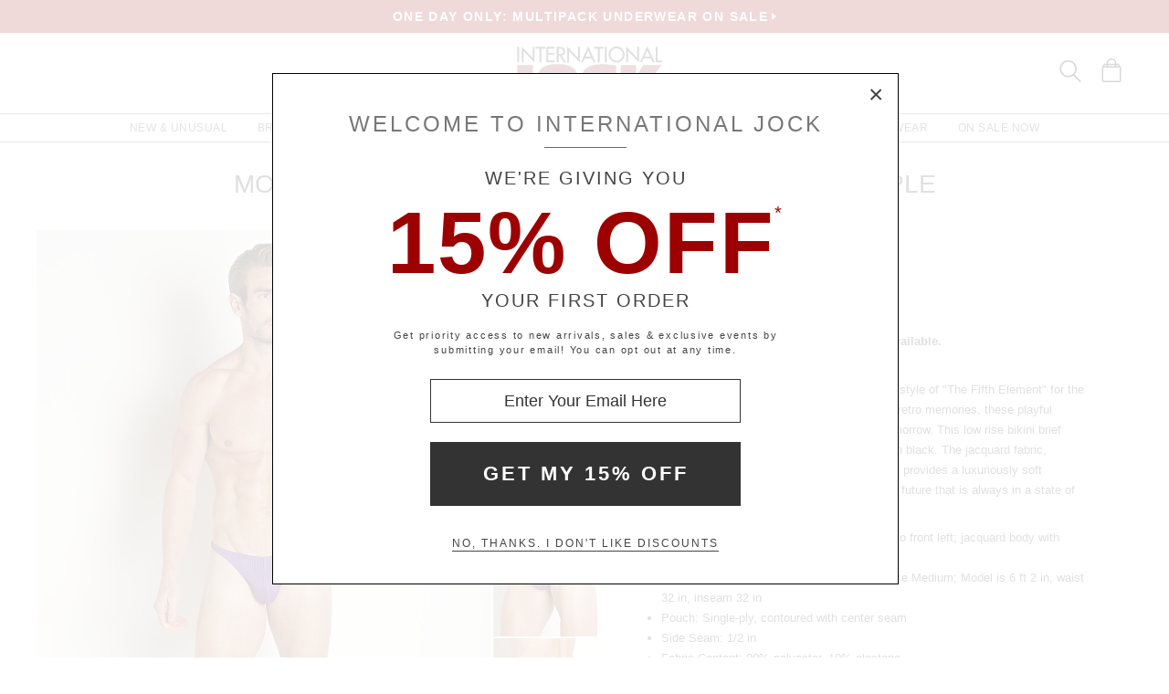

--- FILE ---
content_type: text/html
request_url: https://www.internationaljock.com/modus-vivendi-curved-line-low-cut-brief-purple,23376.html
body_size: 59720
content:
<!DOCTYPE html>
<html lang="en" class="rsp">
<head>
<meta http-equiv="X-UA-Compatible" content="IE=edge,chrome=1" />
<meta name="viewport" content="width=device-width, initial-scale=1.0">
<title>Modus Vivendi Curved Line Low Cut Brief Purple 21313  at International Jock</title>
<meta name="description" content="Nostalgia of the 1970s intersects with futuristic style of &quot;The Fifth Element&quot; for the Cur. Modus Vivendi Curved Line Low Cut Brief Purple. 21313">
<meta name="keywords" content="Modus Vivendi Curved Line Low Cut Brief Purple,Modus Vivendi,Briefs,21313">
<meta name="robots" content="noodp,noydir,index,follow">
<link rel="canonical" href="https://www.internationaljock.com/modus-vivendi-curved-line-low-cut-brief-purple,23376.html">

<meta property="og:type" content="product" />
<meta property="og:title" content="Modus Vivendi Curved Line Low Cut Brief Purple" >
<meta property="og:description" content="Nostalgia of the 1970s intersects with futuristic style of &quot;The Fifth Element&quot; for the Curved line from Modus Vivendi. With a nod to retro memories, these playful creations beckon you to step into a world of tomorrow. This low rise bikini b" />
<meta property="og:brand" content="Modus Vivendi" />
<meta property="og:url" content="https://www.internationaljock.com/modus-vivendi-curved-line-low-cut-brief-purple,23376.html" />
<meta property="og:image" content="https://www.internationaljock.com/v3/prld.xlg?partno=23376&width=230&view=img1" />
<meta property="og:site_name" content="International Jock" />
<meta property="og:price:amount" content="24.00" />
<meta property="og:price:currency" content="USD" />

<script type="application/ld+json">
{
"@context": "https://schema.org/",
"@type": "Product",
"name": "Modus Vivendi Curved Line Low Cut Brief Purple",
"image": [
	"https://www.internationaljock.com/v3/prld.xlg?partno=23376&width=1400&code=0178820f"
],
"description": "Nostalgia of the 1970s intersects with futuristic style of \"The Fifth Element\" for the Curved line from Modus Vivendi. With a nod to retro memories, these playful creations beckon you to step into a world of tomorrow. This low rise bikini brief comes in ogle orange, perfect purple and brazen black. The jacquard fabric, adorned with a mesmerizing wavy relief pattern, provides a luxuriously soft sensation. Immerse yourself in the fantasy of a future that is always in a state of becoming.Designer Features: Modus Vivendi rubber logo front left; jacquard body with wavy relief pattern Size and Fit: Low rise. Model is wearing a size Medium; Model is 6 ft 2 in, waist 32 in, inseam 32 in Pouch: Single-ply, contoured with center seam Side Seam: 1/2 in Fabric Content: 90% polyester, 10% elastane Care Instructions: Machine wash warm, permanent press. Do not bleach. Hang or lay flat to dry. Do not tumble dry. Iron low. Modus Vivendi style 21313 Item No. 23376",
"mpn": "21313",
"brand": {
	"@type": "Brand",
	"name": "Modus Vivendi"
	},
"offers": {
	"@type": "Offer",
	"priceCurrency": "USD",
	"price": "24.00",
	"itemCondition": "https://schema.org/NewCondition",
	"seller": {
		"@type": "Organization",
		"name": "International Jock"
		}
	}
}
</script>

<!-- from: underwear,3932160.html 01/17/2026 20:10:40 -->


<link href="//www.internationaljock.com/stylesij2.20251215.104812.css" type="text/css" rel="stylesheet">

<style type="text/css">
<!--
	#izp_container { position:relative; width:498px; border:0px solid red; left:0px; top:0px; }
	#izp_mousetrap { position:absolute; z-index:2; background-image:url("."); width:100%; height:100%; left:0px; top:0px; cursor:pointer; }
	#izp_loupe { position:absolute; z-index:1; background-color:#fff; border:1px solid #444; left:0px; top:0px; opacity:0.5; filter:alpha(opacity=50); visibility:hidden; }
	#izp_mag { position:absolute; left:500px; top:0px; z-index:1; overflow:hidden; visibility:hidden; }
	#izp_content { position:absolute; }
	#izp_progress { position:absolute; align:center; z-index:1; width:160px; left:169px; top:200px; opacity:0.6; filter:alpha(opacity=60); font-size:12px; color:#fff; background-color:#888; padding:6px; 0px; border:1px solid white; text-align:center; visibility:hidden; }
-->
</style>

<script language="javascript" type="text/javascript" src="//www.internationaljock.com/cgi-bin/scripts251226_min.js"></script>
<script type="text/javascript" src="//www.internationaljock.com/v5/_runtime/swiper/swiper.min.js"></script>
<script type="text/javascript">
<!--
var mySwiper;
var CurrentView=0;

var izcodes=[ '7634de6c', 'ef3d8fd6', '983abf40', '065e2ae3', ];

function rollover(viewno) {
CurrentView=viewno;
if (mySwiper !== undefined) mySwiper.slideTo(viewno,0);
izp.bigsrc="v3/prld.xlg?partno=23376&width=1400&view=img"+(viewno+1)+"&code="+izcodes[viewno];
izp.bigdomain="//www.internationaljock.com/";
}

var izp = {
imgw: 498,
imgh: 597,
magw: 473,
magh: 597,
bigw: 1400,
bigh: 1680,
bigdomain: "//www.internationaljock.com/",
bigsrc: "v3/prld.xlg?partno=23376&width=1400&view=img1&code=7634de6c",
damping: 3,
outforgive: 10,
fadeout: 4,
fadein: 4,
holdprogress: 14,
};

-->
</script>

<script type="text/javascript">
var _gaq = _gaq || [];
_gaq.push(['_setAccount', 'UA-380673-1']);
_gaq.push(['_trackPageview']);

(function() { 
var ga = document.createElement('script'); ga.type = 'text/javascript'; ga.async = true; 
ga.src = ('https:' == document.location.protocol ? 'https://ssl' : 'http://www') + '.google-analytics.com/ga.js'; 
var s = document.getElementsByTagName('script')[0]; s.parentNode.insertBefore(ga, s); 
})(); 

</script>

</head>

<body class="siteij ele_fant" topmargin="0" bottommargin="0" leftmargin="0" rightmargin="0" marginwidth="0" marginheight="0" >

<div class="panel-total">

<a class="visually-hidden skip-link" href="#MainContent">Skip to content</a><div class="panel-thin" style="background:#9d0000;"><a href="//www.internationaljock.com/deals.html">
		<p style="color:#ffffff;"><b>ONE DAY ONLY: MULTIPACK UNDERWEAR ON SALE</b><img alt="" style="padding-left:4px; padding-top:4px;" border="0" src="//www.internationaljock.com/v2/arrow.xlg?bgcolor=9d0000&color=ffffff"  ></p>
	</a></div>
<div class="panel-gurken">
<div class="gurken-wrap">
<div class="gurken-logo"><a title="International Jock" href="//www.internationaljock.com/"><img class="ijlogo" width="170" height="60" src="//www.internationaljock.com/v5/ijlogo150924.svg" role="img" alt="International Jock Logo"></a></div>

<div class="gurken-icons">
<a id="search-lupe" rel="nofollow" aria-label="Search Box" href="#" onclick="var el=document.getElementById('gurken-search'); if (el.style.display=='none') { el.style.display='block'; setTimeout('v5SearchFocus()', 400); } else { el.style.display='none'; this.focus(); } return false;" title="Search Box"><svg version="1.1" id="Capa_2" xmlns="http://www.w3.org/2000/svg" xmlns:xlink="http://www.w3.org/1999/xlink" x="0px" y="0px" focusable="false"
width="24px"  height="24px"  
	 viewBox="0 0 483.083 483.083" style="enable-background:new 0 0 483.083 483.083; vertical-align:top;" xml:space="preserve"><switch><g>
<g>
	<g>
		<path d="M332.74,315.35c30.883-33.433,50.15-78.2,50.15-127.5C382.89,84.433,298.74,0,195.04,0S7.19,84.433,7.19,187.85
			S91.34,375.7,195.04,375.7c42.217,0,81.033-13.883,112.483-37.4l139.683,139.683c3.4,3.4,7.65,5.1,11.9,5.1s8.783-1.7,11.9-5.1
			c6.517-6.517,6.517-17.283,0-24.083L332.74,315.35z M41.19,187.85C41.19,103.133,110.04,34,195.04,34
			c84.717,0,153.85,68.85,153.85,153.85S280.04,341.7,195.04,341.7S41.19,272.567,41.19,187.85z"/>
	</g>
</g>
</g>
<foreignObject><img alt="" border=0 src="//www.internationaljock.com/v5/magnifying-glass34.png"></foreignObject>

</switch></svg></a>
<a rel="nofollow" href="https://www.internationaljock.com/cgi-bin/mhxcart.dll?cart=view" aria-label="Shopping Bag" title="Shopping Bag"><svg version="1.1" id="Capa_1" xmlns="http://www.w3.org/2000/svg" xmlns:xlink="http://www.w3.org/1999/xlink" x="0px" y="0px" focusable="false"
	 width="26px"      height="26px"      viewBox="0 0 760.061 760.061" style="enable-background:new 0 0 760.061 760.061; vertical-align:top; overflow:visible;"
	 xml:space="preserve"><switch><g>
<g>
	<path class="kiwi" d="M681.562,277.162l-2.229-5.953l-54.32-87.051c-3.341-9.675-10.04-14.509-19.715-14.509h-73.288v-14.508
		c0-45.018-14.136-81.853-42.788-111.242C460.577,14.509,424.488,0,380.59,0c-44.271,0-80.638,14.596-109.377,43.899
		c-28.557,29.112-43.16,66.225-43.16,111.242v14.508h-73.289c-8.183,0-14.136,3.714-17.485,10.786l-1.484,1.492l-55.438,89.281
		c-1.857,4.096-2.977,7.072-2.977,8.929c-2.23,5.214-3.349,10.794-3.349,16.747v418.531c0,12.652,4.373,23.16,13.024,31.629
		c8.841,8.65,19.715,13.016,31.993,13.016h521.965c25.295,0,45.018-19.342,45.018-44.645V296.885
		C686.03,289.813,684.538,283.114,681.562,277.162z M532.009,210.945h61.01l25.303,40.922h-86.312V210.945z M269.347,155.141
		c0-33.858,10.326-61.113,30.882-82.226c20.739-21.294,47.621-31.993,80.36-31.993c32.366,0,59.153,10.786,79.614,31.993
		c20.461,21.208,30.882,48.367,30.882,82.226v14.508H269.347V155.141z M269.347,210.945h221.739v40.922H269.347V210.945z
		 M166.296,210.945h61.756v40.922h-86.678L166.296,210.945z M644.735,715.416c0,2.611-1.119,3.723-3.723,3.723H119.048
		c-2.603,0-3.722-1.111-3.722-3.723V296.885c0-2.604,1.119-3.723,3.722-3.723h521.965c2.604,0,3.723,1.119,3.723,3.723V715.416z"/>
</g>
</g>
<foreignObject><img alt="" border=0 src="//www.internationaljock.com/v5/bag39.png"></foreignObject>

</switch></svg></a>
</div>

</div>

<div class="gurken-menu">
<nav id="ddmenu" role="navigation" aria-label="primary">
<div class="menu-icon"></div>
<ul>
<li class="full-width" onkeydown="ddCheckKeyClick(this, event);">
<span class="top-heading"><a role="button" ontouchstart="return doubleTapperOnTouchStart(event);" onclick="return doubleTapperOnClick(event);" href="//www.internationaljock.com/new-unusual-jockstraps-underwear-swimwear.html">New & Unusual</a></span>
<div class="dropdown">
<div class="dd-inner">
<div class="container borderright rsp-edge-lg">
<div class="column">
<h3>Categories</h3>
<a href="//www.internationaljock.com/new-unusual-jockstraps-underwear-swimwear.html" onkeydown="ddFixEnterHit(event);">All New & Unusual</a>
<a href="//www.internationaljock.com/new-unusual/underwear.html" onkeydown="ddFixEnterHit(event);">Underwear</a>
<a href="//www.internationaljock.com/new-unusual/swimwear.html" onkeydown="ddFixEnterHit(event);">Swimwear</a>
<a href="//www.internationaljock.com/new-unusual/clothing.html" onkeydown="ddFixEnterHit(event);">Clothing</a>
<a href="//www.internationaljock.com/new-unusual/lounge-sleepwear.html" onkeydown="ddFixEnterHit(event);">Lounge & Sleepwear</a>
<a href="//www.internationaljock.com/new-unusual/activewear.html" onkeydown="ddFixEnterHit(event);">Activewear</a>
<div class="gap"></div>
</div>
<div class="column">
<h3>Top Brands</h3>
<a href="//www.internationaljock.com/new-unusual/nasty-pig.html" onkeydown="ddFixEnterHit(event);">Nasty Pig</a>
<a href="//www.internationaljock.com/new-unusual/lasc.html" onkeydown="ddFixEnterHit(event);">LASC</a>
<a href="//www.internationaljock.com/new-unusual/hugo-boss.html" onkeydown="ddFixEnterHit(event);">Hugo Boss</a>
<a href="//www.internationaljock.com/new-unusual/manstore.html" onkeydown="ddFixEnterHit(event);">Manstore</a>
<a href="//www.internationaljock.com/new-unusual/rick-majors.html" onkeydown="ddFixEnterHit(event);">Rick Majors</a>
<a href="//www.internationaljock.com/new-unusual/cell-block-13.html" onkeydown="ddFixEnterHit(event);">Cell Block 13</a>
<a href="//www.internationaljock.com/new-unusual/teamm8.html" onkeydown="ddFixEnterHit(event);">TEAMM8</a>
<a href="//www.internationaljock.com/new-unusual/st33le.html" onkeydown="ddFixEnterHit(event);">St33le</a>
<a href="//www.internationaljock.com/new-unusual/calvin-klein.html" onkeydown="ddFixEnterHit(event);">Calvin Klein</a>
<a href="//www.internationaljock.com/new-unusual/olaf-benz.html" onkeydown="ddFixEnterHit(event);">Olaf Benz</a>
<div class="gap"></div>
<h3>Featured</h3>
<a href="//www.internationaljock.com/autumn-shop.html" onkeydown="ddFixEnterHit(event);">The Autumn Shop</a>
<a href="//www.internationaljock.com/shorts.html" onkeydown="ddFixEnterHit(event);">The Shorts Shop</a>
<a href="//www.internationaljock.com/the-pride-shop.html" onkeydown="ddFixEnterHit(event);">The Pride Shop</a>
<a href="//www.internationaljock.com/mesh.html" onkeydown="ddFixEnterHit(event);">The Mesh Shop</a>
<a href="//www.internationaljock.com/the-prints-shop.html" onkeydown="ddFixEnterHit(event);">The Prints Shop</a>
</div>
</div>
<div class="column featured rsp-gte-lg">
<a class="noline" href="//www.internationaljock.com/new-unusual/emporio-armani.html" onkeydown="ddFixEnterHit(event);"><h3 style="text-align:center">This Just In</h3>
<img alt="Camo Trunk from Emporio Armani" width="260" height="238" class="banner" src="//www.internationaljock.com/v4/i.xlg?f=assets/images/ijdropdown_2019_05_01_new.psd&w=260&a=12:11">
<h4>Emporio Armani</h4>
</a></div>
</div>
</div>
</li>
<li class="full-width" onkeydown="ddCheckKeyClick(this, event);">
<span class="top-heading"><a role="button" ontouchstart="return doubleTapperOnTouchStart(event);" onclick="return doubleTapperOnClick(event);" href="//www.internationaljock.com/brands.html">Brands</a></span>
<div class="dropdown">
<div class="dd-inner">
<div class="container borderright rsp-edge-lg">
<div class="column">
<h3>Categories</h3>
<a href="//www.internationaljock.com/brands.html" onkeydown="ddFixEnterHit(event);">All Brands</a>
<a href="//www.internationaljock.com/underwear-brands.html" onkeydown="ddFixEnterHit(event);">Underwear Brands</a>
<a href="//www.internationaljock.com/swimwear-brands.html" onkeydown="ddFixEnterHit(event);">Swimwear Brands</a>
<a href="//www.internationaljock.com/clothing-brands.html" onkeydown="ddFixEnterHit(event);">Clothing Brands</a>
<a href="//www.internationaljock.com/lounge-sleepwear-brands.html" onkeydown="ddFixEnterHit(event);">Lounge & Sleepwear Brands</a>
<a href="//www.internationaljock.com/activewear-brands.html" onkeydown="ddFixEnterHit(event);">Activewear Brands</a>
<div class="gap"></div>
</div>
<div class="column">
<h3>Top Brands</h3>
<a href="//www.internationaljock.com/rick-majors.html" onkeydown="ddFixEnterHit(event);">Rick Majors</a>
<a href="//www.internationaljock.com/emporio-armani.html" onkeydown="ddFixEnterHit(event);">Emporio Armani</a>
<a href="//www.internationaljock.com/lasc.html" onkeydown="ddFixEnterHit(event);">LASC</a>
<a href="//www.internationaljock.com/rufskin.html" onkeydown="ddFixEnterHit(event);">Rufskin</a>
<a href="//www.internationaljock.com/ergowear.html" onkeydown="ddFixEnterHit(event);">Ergowear</a>
<a href="//www.internationaljock.com/john-sievers.html" onkeydown="ddFixEnterHit(event);">John Sievers</a>
<a href="//www.internationaljock.com/2xist.html" onkeydown="ddFixEnterHit(event);">2xist</a>
<a href="//www.internationaljock.com/c-in2.html" onkeydown="ddFixEnterHit(event);">C-IN2</a>
<a href="//www.internationaljock.com/hugo-boss.html" onkeydown="ddFixEnterHit(event);">Hugo Boss</a>
<a href="//www.internationaljock.com/modus-vivendi.html" onkeydown="ddFixEnterHit(event);">Modus Vivendi</a>
</div>
</div>
<div class="column featured rsp-gte-lg">
<a class="noline" href="//www.internationaljock.com/emporio-armani.html" onkeydown="ddFixEnterHit(event);"><h3 style="text-align:center">Italian Classics</h3>
<img alt="Italian Classics Emporio Armani" width="260" height="238" class="banner" src="//www.internationaljock.com/v4/i.xlg?f=assets/images/ijdropdown_2019_08_01_brands.psd&w=260&a=12:11">
<h4>Emporio Armani</h4>
</a></div>
</div>
</div>
</li>
<li class="full-width" onkeydown="ddCheckKeyClick(this, event);">
<span class="top-heading"><a role="button" ontouchstart="return doubleTapperOnTouchStart(event);" onclick="return doubleTapperOnClick(event);" href="//www.internationaljock.com/underwear.html">Underwear</a></span>
<div class="dropdown">
<div class="dd-inner">
<div class="container borderright rsp-edge-lg">
<div class="column">
<h3>Categories</h3>
<a href="//www.internationaljock.com/underwear.html" onkeydown="ddFixEnterHit(event);">All Underwear</a>
<a href="//www.internationaljock.com/underwear/briefs.html" onkeydown="ddFixEnterHit(event);">Briefs</a>
<a href="//www.internationaljock.com/underwear/trunks.html" onkeydown="ddFixEnterHit(event);">Trunks</a>
<a href="//www.internationaljock.com/underwear/boxer-briefs.html" onkeydown="ddFixEnterHit(event);">Boxer Briefs</a>
<a href="//www.internationaljock.com/underwear/boxer-shorts.html" onkeydown="ddFixEnterHit(event);">Boxer Shorts</a>
<a href="//www.internationaljock.com/underwear/jockstraps.html" onkeydown="ddFixEnterHit(event);">Jockstraps</a>
<a href="//www.internationaljock.com/underwear/bikinis.html" onkeydown="ddFixEnterHit(event);">Bikinis</a>
<a href="//www.internationaljock.com/underwear/thongs.html" onkeydown="ddFixEnterHit(event);">Thongs</a>
<a href="//www.internationaljock.com/underwear/bodysuits.html" onkeydown="ddFixEnterHit(event);">Bodysuits</a>
<a href="//www.internationaljock.com/underwear/long-underwear.html" onkeydown="ddFixEnterHit(event);">Long Underwear</a>
<a href="//www.internationaljock.com/underwear/multipacks.html" onkeydown="ddFixEnterHit(event);">Multipacks</a>
<a href="//www.internationaljock.com/underwear/enhancing.html" onkeydown="ddFixEnterHit(event);">Enhancing</a>
<div class="gap"></div>
</div>
<div class="column">
<h3>Top Brands</h3>
<a href="//www.internationaljock.com/john-sievers-underwear,8347.html" onkeydown="ddFixEnterHit(event);">John Sievers</a>
<a href="//www.internationaljock.com/calvin-klein-underwear,8244.html" onkeydown="ddFixEnterHit(event);">Calvin Klein</a>
<a href="//www.internationaljock.com/ergowear-underwear,8310.html" onkeydown="ddFixEnterHit(event);">Ergowear</a>
<a href="//www.internationaljock.com/2xist-underwear,8300.html" onkeydown="ddFixEnterHit(event);">2xist</a>
<a href="//www.internationaljock.com/c-in2-underwear,8271.html" onkeydown="ddFixEnterHit(event);">C-IN2</a>
<a href="//www.internationaljock.com/emporio-armani-underwear,8328.html" onkeydown="ddFixEnterHit(event);">Emporio Armani</a>
<a href="//www.internationaljock.com/modus-vivendi-underwear.html" onkeydown="ddFixEnterHit(event);">Modus Vivendi</a>
<a href="//www.internationaljock.com/cell-block-13-underwear.html" onkeydown="ddFixEnterHit(event);">Cell Block 13</a>
<a href="//www.internationaljock.com/diesel-underwear,8303.html" onkeydown="ddFixEnterHit(event);">Diesel</a>
<a href="//www.internationaljock.com/underwear-brands.html" onkeydown="ddFixEnterHit(event);">Underwear Brands A-Z</a>
<div class="gap"></div>
<h3>Featured</h3>
<a href="//www.internationaljock.com/wonderjock-enhancing-underwear.html" onkeydown="ddFixEnterHit(event);">Enhancing Underwear</a>
<a href="//www.internationaljock.com/modal-underwear.html" onkeydown="ddFixEnterHit(event);">Modal Underwear</a>
<a href="//www.internationaljock.com/microfiber-underwear.html" onkeydown="ddFixEnterHit(event);">Microfiber Underwear</a>
<a href="//www.internationaljock.com/100-cotton-underwear.html" onkeydown="ddFixEnterHit(event);">100% Cotton Underwear</a>
</div>
</div>
<div class="column featured rsp-gte-lg">
<a class="noline" href="//www.internationaljock.com/underwear/briefs.html" onkeydown="ddFixEnterHit(event);"><h3 style="text-align:center">Briefs are Back</h3>
<img alt="Briefs are Back Shop All Briefs" width="260" height="238" class="banner" src="//www.internationaljock.com/v4/i.xlg?f=assets/images/ijdropdown_2019_08_01_underwear.psd&w=260&a=12:11">
<h4>Shop All Briefs</h4>
</a></div>
</div>
</div>
</li>
<li class="full-width" onkeydown="ddCheckKeyClick(this, event);">
<span class="top-heading"><a role="button" ontouchstart="return doubleTapperOnTouchStart(event);" onclick="return doubleTapperOnClick(event);" href="//www.internationaljock.com/swimwear.html">Swimwear</a></span>
<div class="dropdown">
<div class="dd-inner">
<div class="container borderright rsp-edge-lg">
<div class="column">
<h3>Categories</h3>
<a href="//www.internationaljock.com/swimwear.html" onkeydown="ddFixEnterHit(event);">All Swimwear</a>
<a href="//www.internationaljock.com/swimwear/briefs.html" onkeydown="ddFixEnterHit(event);">Briefs</a>
<a href="//www.internationaljock.com/swimwear/trunks.html" onkeydown="ddFixEnterHit(event);">Trunks</a>
<a href="//www.internationaljock.com/swimwear/shorts.html" onkeydown="ddFixEnterHit(event);">Shorts</a>
<a href="//www.internationaljock.com/swimwear/bikinis.html" onkeydown="ddFixEnterHit(event);">Bikinis</a>
<a href="//www.internationaljock.com/swimwear/thongs.html" onkeydown="ddFixEnterHit(event);">Thongs</a>
<a href="//www.internationaljock.com/swimwear/boxers.html" onkeydown="ddFixEnterHit(event);">Boxers</a>
<a href="//www.internationaljock.com/swimwear/board-shorts.html" onkeydown="ddFixEnterHit(event);">Board Shorts</a>
<a href="//www.internationaljock.com/swimwear/bodysuits.html" onkeydown="ddFixEnterHit(event);">Bodysuits</a>
<div class="gap"></div>
</div>
<div class="column">
<h3>Top Brands</h3>
<a href="//www.internationaljock.com/rick-majors-swimwear.html" onkeydown="ddFixEnterHit(event);">Rick Majors</a>
<a href="//www.internationaljock.com/diesel-swimwear,73839.html" onkeydown="ddFixEnterHit(event);">Diesel</a>
<a href="//www.internationaljock.com/sauvage-swimwear.html" onkeydown="ddFixEnterHit(event);">Sauvage</a>
<a href="//www.internationaljock.com/emporio-armani-swimwear,73864.html" onkeydown="ddFixEnterHit(event);">Emporio Armani</a>
<a href="//www.internationaljock.com/lasc-swimwear,73843.html" onkeydown="ddFixEnterHit(event);">LASC</a>
<a href="//www.internationaljock.com/hugo-boss-swimwear,73737.html" onkeydown="ddFixEnterHit(event);">Hugo Boss</a>
<a href="//www.internationaljock.com/speedo-swimwear,73803.html" onkeydown="ddFixEnterHit(event);">Speedo</a>
<a href="//www.internationaljock.com/grigioperla-swimwear,73848.html" onkeydown="ddFixEnterHit(event);">GrigioPerla</a>
<a href="//www.internationaljock.com/swimwear-brands.html" onkeydown="ddFixEnterHit(event);">Swimwear Brands A-Z</a>
</div>
</div>
<div class="column featured rsp-gte-lg">
<a class="noline" href="//www.internationaljock.com/swimwear/rick-majors.html" onkeydown="ddFixEnterHit(event);"><h3 style="text-align:center">Rick Majors</h3>
<img alt="Rick Majors Exotic Styles" width="260" height="238" class="banner" src="//www.internationaljock.com/v4/i.xlg?f=assets/images/ijdropdown_2019_08_01_swim.psd&w=260&a=12:11">
<h4>Exotic Styles</h4>
</a></div>
</div>
</div>
</li>
<li class="full-width" onkeydown="ddCheckKeyClick(this, event);">
<span class="top-heading"><a role="button" ontouchstart="return doubleTapperOnTouchStart(event);" onclick="return doubleTapperOnClick(event);" href="//www.internationaljock.com/clothing.html">Clothing</a></span>
<div class="dropdown">
<div class="dd-inner">
<div class="container borderright rsp-edge-lg">
<div class="column">
<h3>Categories</h3>
<a href="//www.internationaljock.com/clothing.html" onkeydown="ddFixEnterHit(event);">All Clothing</a>
<a href="//www.internationaljock.com/clothing/jeans.html" onkeydown="ddFixEnterHit(event);">Jeans</a>
<a href="//www.internationaljock.com/clothing/pants.html" onkeydown="ddFixEnterHit(event);">Pants</a>
<a href="//www.internationaljock.com/clothing/shorts.html" onkeydown="ddFixEnterHit(event);">Shorts</a>
<a href="//www.internationaljock.com/clothing/t-shirts.html" onkeydown="ddFixEnterHit(event);">T-Shirts</a>
<a href="//www.internationaljock.com/clothing/button-down-shirts.html" onkeydown="ddFixEnterHit(event);">Button Down Shirts</a>
<a href="//www.internationaljock.com/clothing/polo-shirts.html" onkeydown="ddFixEnterHit(event);">Polo Shirts</a>
<a href="//www.internationaljock.com/clothing/hoodies-sweatshirts.html" onkeydown="ddFixEnterHit(event);">Hoodies & Sweatshirts</a>
<a href="//www.internationaljock.com/clothing/sweaters.html" onkeydown="ddFixEnterHit(event);">Sweaters</a>
<a href="//www.internationaljock.com/clothing/vests.html" onkeydown="ddFixEnterHit(event);">Vests</a>
<a href="//www.internationaljock.com/clothing/jackets.html" onkeydown="ddFixEnterHit(event);">Jackets</a>
<a href="//www.internationaljock.com/clothing/face-masks.html" onkeydown="ddFixEnterHit(event);">Face Masks</a>
<a href="//www.internationaljock.com/clothing/baseball-caps.html" onkeydown="ddFixEnterHit(event);">Baseball Caps</a>
<div class="gap"></div>
</div>
<div class="column">
<h3>Top Brands</h3>
<a href="//www.internationaljock.com/diesel/clothing.html" onkeydown="ddFixEnterHit(event);">Diesel</a>
<a href="//www.internationaljock.com/rufskin/clothing.html" onkeydown="ddFixEnterHit(event);">Rufskin</a>
<a href="//www.internationaljock.com/g-star/clothing.html" onkeydown="ddFixEnterHit(event);">G-Star</a>
<a href="//www.internationaljock.com/hugo-boss/clothing.html" onkeydown="ddFixEnterHit(event);">Hugo Boss</a>
<a href="//www.internationaljock.com/st33le/clothing.html" onkeydown="ddFixEnterHit(event);">St33le</a>
<a href="//www.internationaljock.com/lasc/clothing.html" onkeydown="ddFixEnterHit(event);">LASC</a>
<a href="//www.internationaljock.com/clothing-brands.html" onkeydown="ddFixEnterHit(event);">Clothing Brands A-Z</a>
</div>
</div>
<div class="column featured rsp-gte-lg">
<a class="noline" href="//www.internationaljock.com/clothing/rufskin.html" onkeydown="ddFixEnterHit(event);"><h3 style="text-align:center">Edgy Styles</h3>
<img alt="Edgy Styles Rufskin" width="260" height="238" class="banner" src="//www.internationaljock.com/v4/i.xlg?f=assets/images/ijdropdown_2019_08_01_clothing.psd&w=260&a=12:11">
<h4>Rufskin</h4>
</a></div>
</div>
</div>
</li>
<li class="full-width" onkeydown="ddCheckKeyClick(this, event);">
<span class="top-heading"><a role="button" ontouchstart="return doubleTapperOnTouchStart(event);" onclick="return doubleTapperOnClick(event);" href="//www.internationaljock.com/activewear.html">Activewear</a></span>
<div class="dropdown">
<div class="dd-inner">
<div class="container borderright rsp-edge-lg">
<div class="column">
<h3>Categories</h3>
<a href="//www.internationaljock.com/activewear.html" onkeydown="ddFixEnterHit(event);">All Activewear</a>
<a href="//www.internationaljock.com/activewear/shorts.html" onkeydown="ddFixEnterHit(event);">Shorts</a>
<a href="//www.internationaljock.com/activewear/pants.html" onkeydown="ddFixEnterHit(event);">Pants</a>
<a href="//www.internationaljock.com/activewear/tights.html" onkeydown="ddFixEnterHit(event);">Tights</a>
<a href="//www.internationaljock.com/activewear/bodysuits.html" onkeydown="ddFixEnterHit(event);">Bodysuits</a>
<a href="//www.internationaljock.com/activewear/hoodies-sweatshirts.html" onkeydown="ddFixEnterHit(event);">Hoodies & Sweatshirts</a>
<a href="//www.internationaljock.com/activewear/shirts.html" onkeydown="ddFixEnterHit(event);">Shirts</a>
<a href="//www.internationaljock.com/activewear/jackets.html" onkeydown="ddFixEnterHit(event);">Jackets</a>
<a href="//www.internationaljock.com/activewear/athletic-supporters.html" onkeydown="ddFixEnterHit(event);">Athletic Supporters</a>
<a href="//www.internationaljock.com/activewear/compression-shorts.html" onkeydown="ddFixEnterHit(event);">Compression Shorts</a>
<a href="//www.internationaljock.com/activewear/protective-cups.html" onkeydown="ddFixEnterHit(event);">Protective Cups</a>
<a href="//www.internationaljock.com/activewear/wrestling-singlets.html" onkeydown="ddFixEnterHit(event);">Wrestling Singlets</a>
<div class="gap"></div>
</div>
<div class="column">
<h3>Top Brands</h3>
<a href="//www.internationaljock.com/under-armour/activewear.html" onkeydown="ddFixEnterHit(event);">Under Armour</a>
<a href="//www.internationaljock.com/lasc/activewear.html" onkeydown="ddFixEnterHit(event);">LASC</a>
<a href="//www.internationaljock.com/rufskin/activewear.html" onkeydown="ddFixEnterHit(event);">Rufskin</a>
<a href="//www.internationaljock.com/go-softwear/activewear.html" onkeydown="ddFixEnterHit(event);">Go Softwear</a>
<a href="//www.internationaljock.com/american-jock/activewear.html" onkeydown="ddFixEnterHit(event);">American Jock</a>
<a href="//www.internationaljock.com/russell-athletic/activewear.html" onkeydown="ddFixEnterHit(event);">Russell Athletic</a>
<a href="//www.internationaljock.com/st33le/activewear.html" onkeydown="ddFixEnterHit(event);">St33le</a>
<a href="//www.internationaljock.com/activewear-brands.html" onkeydown="ddFixEnterHit(event);">Activewear Brands A-Z</a>
</div>
</div>
<div class="column featured rsp-gte-lg">
<a class="noline" href="//www.internationaljock.com/activewear.html" onkeydown="ddFixEnterHit(event);"><h3 style="text-align:center">Sports & Fitness</h3>
<img alt="Sports &amp; Fitness Shop Gymwear" width="260" height="238" class="banner" src="//www.internationaljock.com/v4/i.xlg?f=assets/images/ijdropdown_2019_05_01_active.psd&w=260&a=12:11">
<h4>Shop Gymwear</h4>
</a></div>
</div>
</div>
</li>
<li class="full-width" onkeydown="ddCheckKeyClick(this, event);">
<span class="top-heading"><a role="button" ontouchstart="return doubleTapperOnTouchStart(event);" onclick="return doubleTapperOnClick(event);" href="//www.internationaljock.com/lounge-sleepwear.html">Loungewear</a></span>
<div class="dropdown">
<div class="dd-inner">
<div class="container borderright rsp-edge-lg">
<div class="column">
<h3>Categories</h3>
<a href="//www.internationaljock.com/lounge-sleepwear.html" onkeydown="ddFixEnterHit(event);">All Lounge & Sleepwear</a>
<a href="//www.internationaljock.com/lounge-sleepwear/shorts.html" onkeydown="ddFixEnterHit(event);">Shorts</a>
<a href="//www.internationaljock.com/lounge-sleepwear/pants.html" onkeydown="ddFixEnterHit(event);">Pants</a>
<a href="//www.internationaljock.com/lounge-sleepwear/short-sleeve-shirts.html" onkeydown="ddFixEnterHit(event);">Short Sleeve Shirts</a>
<a href="//www.internationaljock.com/lounge-sleepwear/long-sleeve-shirts.html" onkeydown="ddFixEnterHit(event);">Long Sleeve Shirts</a>
<a href="//www.internationaljock.com/lounge-sleepwear/bodysuits.html" onkeydown="ddFixEnterHit(event);">Bodysuits</a>
<a href="//www.internationaljock.com/lounge-sleepwear/hoodies-sweatshirts.html" onkeydown="ddFixEnterHit(event);">Hoodies & Sweatshirts</a>
<a href="//www.internationaljock.com/lounge-sleepwear/jackets.html" onkeydown="ddFixEnterHit(event);">Jackets</a>
<a href="//www.internationaljock.com/lounge-sleepwear/robes.html" onkeydown="ddFixEnterHit(event);">Robes</a>
<div class="gap"></div>
</div>
<div class="column">
<h3>Top Brands</h3>
<a href="//www.internationaljock.com/emporio-armani/lounge-sleepwear.html" onkeydown="ddFixEnterHit(event);">Emporio Armani</a>
<a href="//www.internationaljock.com/go-softwear/lounge-sleepwear.html" onkeydown="ddFixEnterHit(event);">Go Softwear</a>
<a href="//www.internationaljock.com/hugo-boss/lounge-sleepwear.html" onkeydown="ddFixEnterHit(event);">Hugo Boss</a>
<a href="//www.internationaljock.com/rufskin/lounge-sleepwear.html" onkeydown="ddFixEnterHit(event);">Rufskin</a>
<a href="//www.internationaljock.com/sauvage/lounge-sleepwear.html" onkeydown="ddFixEnterHit(event);">Sauvage</a>
<a href="//www.internationaljock.com/gregg-homme/lounge-sleepwear.html" onkeydown="ddFixEnterHit(event);">Gregg Homme</a>
<a href="//www.internationaljock.com/lounge-sleepwear-brands.html" onkeydown="ddFixEnterHit(event);">Lounge & Sleepwear Brands A-Z</a>
</div>
</div>
<div class="column featured rsp-gte-lg">
<a class="noline" href="//www.internationaljock.com/lounge-sleepwear.html" onkeydown="ddFixEnterHit(event);"><h3 style="text-align:center">Comfort Wear</h3>
<img alt="Comfort Wear Take Time to Relax" width="260" height="238" class="banner" src="//www.internationaljock.com/v4/i.xlg?f=assets/images/ijdropdown_2019_05_01_lounge.psd&w=260&a=12:11">
<h4>Take Time to Relax</h4>
</a></div>
</div>
</div>
</li>
<li class="full-width" onkeydown="ddCheckKeyClick(this, event);">
<span class="top-heading"><a role="button" ontouchstart="return doubleTapperOnTouchStart(event);" onclick="return doubleTapperOnClick(event);" href="//www.internationaljock.com/exotic-wear.html">Exotic Wear</a></span>
<div class="dropdown">
<div class="dd-inner">
<div class="container borderright rsp-edge-lg">
<div class="column">
<h3>Categories</h3>
<a href="//www.internationaljock.com/exotic-wear.html" onkeydown="ddFixEnterHit(event);">All Exotic Wear</a>
<a href="//www.internationaljock.com/exotic-wear/underwear.html" onkeydown="ddFixEnterHit(event);">Underwear</a>
<a href="//www.internationaljock.com/exotic-wear/swimwear.html" onkeydown="ddFixEnterHit(event);">Swimwear</a>
<a href="//www.internationaljock.com/exotic-wear/clothing.html" onkeydown="ddFixEnterHit(event);">Clothing</a>
<a href="//www.internationaljock.com/exotic-wear/lounge-sleepwear.html" onkeydown="ddFixEnterHit(event);">Lounge & Sleepwear</a>
<a href="//www.internationaljock.com/exotic-wear/activewear.html" onkeydown="ddFixEnterHit(event);">Activewear</a>
<div class="gap"></div>
</div>
<div class="column">
<h3>Top Brands</h3>
<a href="//www.internationaljock.com/exotic-wear/gregg-homme.html" onkeydown="ddFixEnterHit(event);">Gregg Homme</a>
<a href="//www.internationaljock.com/exotic-wear/n2n-bodywear.html" onkeydown="ddFixEnterHit(event);">N2N Bodywear</a>
<a href="//www.internationaljock.com/exotic-wear/joe-snyder.html" onkeydown="ddFixEnterHit(event);">Joe Snyder</a>
<a href="//www.internationaljock.com/exotic-wear/modus-vivendi.html" onkeydown="ddFixEnterHit(event);">Modus Vivendi</a>
<a href="//www.internationaljock.com/exotic-wear/cell-block-13.html" onkeydown="ddFixEnterHit(event);">Cell Block 13</a>
<a href="//www.internationaljock.com/exotic-wear/nasty-pig.html" onkeydown="ddFixEnterHit(event);">Nasty Pig</a>
<a href="//www.internationaljock.com/exotic-wear/mckillop.html" onkeydown="ddFixEnterHit(event);">Mckillop</a>
<div class="gap"></div>
<h3>Featured</h3>
<a href="//www.internationaljock.com/neon.html" onkeydown="ddFixEnterHit(event);">The Neon Shop</a>
<a href="//www.internationaljock.com/mesh-shop.html" onkeydown="ddFixEnterHit(event);">The Mesh Shop</a>
</div>
</div>
<div class="column featured rsp-gte-lg">
<a class="noline" href="//www.internationaljock.com/exotic-wear/nasty-pig.html" onkeydown="ddFixEnterHit(event);"><h3 style="text-align:center">Too Hot To Handle</h3>
<img alt="Too Hot To Handle Nasty Pig" width="260" height="238" class="banner" src="//www.internationaljock.com/v4/i.xlg?f=assets/images/ijdropdown_2019_08_01_exoticwear.psd&w=260&a=12:11">
<h4>Nasty Pig</h4>
</a></div>
</div>
</div>
</li>
<li class="full-width" onkeydown="ddCheckKeyClick(this, event);">
<span class="top-heading"><a role="button" ontouchstart="return doubleTapperOnTouchStart(event);" onclick="return doubleTapperOnClick(event);" href="//www.internationaljock.com/sale.html">On Sale Now</a></span>
<div class="dropdown">
<div class="dd-inner">
<div class="container borderright rsp-edge-lg">
<div class="column">
<h3>Categories</h3>
<a href="//www.internationaljock.com/sale.html" onkeydown="ddFixEnterHit(event);">All On Sale</a>
<a href="//www.internationaljock.com/deals.html" onkeydown="ddFixEnterHit(event);">Limited Time Deals</a>
<a href="//www.internationaljock.com/sale/underwear.html" onkeydown="ddFixEnterHit(event);">Underwear</a>
<a href="//www.internationaljock.com/sale/swimwear.html" onkeydown="ddFixEnterHit(event);">Swimwear</a>
<a href="//www.internationaljock.com/sale/clothing.html" onkeydown="ddFixEnterHit(event);">Clothing</a>
<a href="//www.internationaljock.com/sale/lounge-sleepwear.html" onkeydown="ddFixEnterHit(event);">Lounge & Sleepwear</a>
<a href="//www.internationaljock.com/sale/activewear.html" onkeydown="ddFixEnterHit(event);">Activewear</a>
<div class="gap"></div>
</div>
<div class="column">
<h3>Top Brands</h3>
<a href="//www.internationaljock.com/sale/cell-block-13.html" onkeydown="ddFixEnterHit(event);">Cell Block 13</a>
<a href="//www.internationaljock.com/sale/cocksox.html" onkeydown="ddFixEnterHit(event);">CockSox</a>
<a href="//www.internationaljock.com/sale/g-star.html" onkeydown="ddFixEnterHit(event);">G-Star</a>
<a href="//www.internationaljock.com/sale/parke-and-ronen.html" onkeydown="ddFixEnterHit(event);">Parke and Ronen</a>
<a href="//www.internationaljock.com/sale/timoteo.html" onkeydown="ddFixEnterHit(event);">Timoteo</a>
<div class="gap"></div>
<h3>Featured</h3>
<a href="//www.internationaljock.com/deals.html" onkeydown="ddFixEnterHit(event);">Limited Time Deals</a>
</div>
</div>
<div class="column featured rsp-gte-lg">
<a class="noline" href="//www.internationaljock.com/sale.html" onkeydown="ddFixEnterHit(event);"><h3 style="text-align:center">Almost Gone</h3>
<img alt="Almost Gone On Sale Now" width="260" height="238" class="banner" src="//www.internationaljock.com/v4/i.xlg?f=assets/images/ijdropdown_2019_05_01_sale.psd&w=260&a=12:11&gamma=1.05">
<h4>On Sale Now</h4>
</a></div>
</div>
</div>
</li>
<li class="full-width mobonly" onkeydown="ddCheckKeyClick(this, event);">
<span class="top-heading"><a role="button" ontouchstart="return doubleTapperOnTouchStart(event);" onclick="return doubleTapperOnClick(event);" href="//www.internationaljock.com/">Special Features</a></span>
<div class="dropdown">
<div class="dd-inner">
<div class="container borderright rsp-edge-lg">
<div class="column">
<a href="//www.internationaljock.com/autumn-shop.html" onkeydown="ddFixEnterHit(event);">The Autumn Shop</a>
<a href="//www.internationaljock.com/shorts.html" onkeydown="ddFixEnterHit(event);">The Shorts Shop</a>
<a href="//www.internationaljock.com/the-pride-shop.html" onkeydown="ddFixEnterHit(event);">The Pride Shop</a>
<a href="//www.internationaljock.com/the-prints-shop.html" onkeydown="ddFixEnterHit(event);">The Prints Shop</a>
<div class="gap"></div>
</div>
<div class="column">
<h3>Top Brands</h3>
<a href="//www.internationaljock.com/john-sievers.html" onkeydown="ddFixEnterHit(event);">John Sievers</a>
<a href="//www.internationaljock.com/rick-majors.html" onkeydown="ddFixEnterHit(event);">Rick Majors</a>
<a href="//www.internationaljock.com/ergowear.html" onkeydown="ddFixEnterHit(event);">Ergowear</a>
<a href="//www.internationaljock.com/gregg-homme.html" onkeydown="ddFixEnterHit(event);">Gregg Homme</a>
<a href="//www.internationaljock.com/rick-majors.html" onkeydown="ddFixEnterHit(event);">Rick Majors</a>
<a href="//www.internationaljock.com/cocksox.html" onkeydown="ddFixEnterHit(event);">CockSox</a>
<a href="//www.internationaljock.com/joe-snyder.html" onkeydown="ddFixEnterHit(event);">Joe Snyder</a>
<a href="//www.internationaljock.com/tulio.html" onkeydown="ddFixEnterHit(event);">Tulio</a>
</div>
</div>
<div class="column featured rsp-gte-lg">
<a class="noline" href="//www.internationaljock.com/enhancing-underwear/john-sievers.html" onkeydown="ddFixEnterHit(event);"><h3 style="text-align:center">Natural Pouch</h3>
<img alt="Natural Pouch John Sievers" width="260" height="238" class="banner" src="//www.internationaljock.com/v4/i.xlg?f=assets/images/ijhome_2016_08_29_sievers2.psd&w=260&a=12:11&z=230&left=-20%25&top=4%25">
<h4>John Sievers</h4>
</a></div>
</div>
</div>
</li>
</ul>
</nav>

</div>

<div id="gurken-search" onkeydown="if (event.keyCode==27) { document.getElementById('gurken-search').style.display='none'; document.getElementById('search-lupe').focus(); return false; } else return true;" style="display:none;">
<form method=get action='https://www.internationaljock.com/cgi-bin/mhxcart.dll'>
<input type="hidden" name="cmd" value="search"><input id="search-inputid" aria-label="Enter your search query" class="search-input" type="text" name="query" value=""   onkeypress="return searchKeyPress(this,event);">
<input class="search-submit" type="submit" value="Search" ><span tabindex="0" class="search-span" onkeydown="mhxCheckKeyClick(this, event);" onclick="var el=document.getElementById('gurken-search'); el.style.display='none'; document.getElementById('search-lupe').focus(); return false;" title="Close search">X</span>
</form>
</div>

</div>

<div class="std-width panel-title">

<div class="title-brdcr"></div>
<div class="title-name"><h1>Modus Vivendi Curved Line Low Cut Brief Purple</h1></div>

</div>

<div class="std-width prd-main">

<main class="main-content" id="MainContent">
<div class="prd-all">
<div class="prd-container">
<div id="izp_mag">
<img alt="" id="izp_content" src="//www.internationaljock.com/images/spacer.gif" />
</div>
<div class="prd-left">
<div class="imgarea">

<div class="mainimg">
<div id="izp_container">
<div>
<div class="swiper-container">
<div class="swiper-wrapper">
<div class="swiper-slide"><img class="theimg" width=498 height=597 src='//www.internationaljock.com/v3/prld.xlg?partno=23376&width=498&view=img1' border=0 name="targetimage" alt="Male model in Modus Vivendi Brief in Purple"></div>
<div class="swiper-slide"><img class="theimg" width=498 height=597 src='//www.internationaljock.com/v3/prld.xlg?partno=23376&width=498&view=img2' border=0 name="targetimage" alt="Male model in Modus Vivendi Brief in Purple"></div>
<div class="swiper-slide"><img class="theimg" width=498 height=597 src='//www.internationaljock.com/v3/prld.xlg?partno=23376&width=498&view=img3' border=0 name="targetimage" alt="Male model in Modus Vivendi Brief in Purple"></div>
<div class="swiper-slide"><img class="theimg" width=498 height=597 src='//www.internationaljock.com/v3/prld.xlg?partno=23376&width=498&view=img4' border=0 name="targetimage" alt="Male model in Modus Vivendi Brief in Purple"></div>
</div></div>
<div id="izp_loupe"></div>
<div id="izp_mousetrap"></div>
<div id="izp_progress">LOADING ZOOM...</div>
</div>
</div>
</div>

<div class="mhx-container thumbs">
<div><img width=123 height=147 src="//www.internationaljock.com/v3/prld.xlg?partno=23376&width=123&view=img1&border=none" alt="Male model in Modus Vivendi Brief in Purple" border=0 onmouseover="rollover(0);"></div><div><img width=123 height=147 src="//www.internationaljock.com/v3/prld.xlg?partno=23376&width=123&view=img2&border=none" alt="Male model in Modus Vivendi Brief in Purple" border=0 onmouseover="rollover(1);"></div><div><img width=123 height=147 src="//www.internationaljock.com/v3/prld.xlg?partno=23376&width=123&view=img3&border=none" alt="Male model in Modus Vivendi Brief in Purple" border=0 onmouseover="rollover(2);"></div><div><img width=123 height=147 src="//www.internationaljock.com/v3/prld.xlg?partno=23376&width=123&view=img4&border=none" alt="Male model in Modus Vivendi Brief in Purple" border=0 onmouseover="rollover(3);"></div></div>

</div>

</div>

<div class="prd-right">
<div id="prd-info"><h2><a href="//www.internationaljock.com/modus-vivendi.html">Modus Vivendi</a></h2><h2>Curved Line Low Cut Brief Purple</h2><div><font size=3><div class="prd-price"><span class="visually-hidden">Regular price</span>
<span class="">$24</span>
</div></font></div><div id="prd-info-options"><br><b>This product is sold out and currently not available.</b></div><div style="margin-top:20px; margin-bottom:10px; height:1px;"></div><div id="prd-desc1">
<div class="prd-desc">Nostalgia of the 1970s intersects with futuristic style of &quot;The Fifth Element&quot; for the Curved line from Modus Vivendi. With a nod to retro memories, these playful creations beckon you to step into a world of tomorrow. This low rise bikini brief comes in ogle orange, perfect purple and brazen black. The jacquard fabric, adorned with a mesmerizing wavy relief pattern, provides a luxuriously soft sensation. Immerse yourself in the fantasy of a future that is always in a state of becoming.<ul>
<li>Designer Features: Modus Vivendi rubber logo front left; jacquard body with wavy relief pattern</li>
<li>Size and Fit: Low rise. Model is wearing a size Medium; Model is 6 ft 2 in, waist 32 in, inseam 32 in</li>
<li>Pouch: Single-ply, contoured with center seam</li>
<li>Side Seam: 1/2 in</li>
<li>Fabric Content: 90% polyester, 10% elastane</li>
<li>Care Instructions: Machine wash warm, permanent press. Do not bleach. Hang or lay flat to dry. Do not tumble dry. Iron low.</li>
<li>Modus Vivendi style 21313</li>
<li>Item No. 23376</li>
</ul>
</div></div>
</div></div>

</div>

<div class="prd-thumbs prd-others prd-matches">
<div class="genheader"><h3>Complete the look</h3></div>
<div class="gengrid rsp-gengrid-2by">
<div class="gengrid-entry">
<a href="//www.internationaljock.com/modus-vivendi-secret-pleat-mesh-panel-muscle-shirt-purple,75775.html"><img class="mhx-maxwidth" border=0 src="//www.internationaljock.com/v3/prld.xlg?partno=75775&width=320" alt="Complete the look: Modus Vivendi Secret Pleat Mesh Panel Muscle Shirt Purple">
<p>Modus Vivendi</p>
<p>Secret Pleat Mesh Panel Muscle Shirt Purple</p>
<p>$32</p>
</a></div></div>
</div>
<div class="prd-thumbs prd-others prd-also">
<div class="genheader"><h3>You may also like</h3></div>
<div class="gengrid rsp-gengrid-2by">
<div class="gengrid-entry">
<a href="//www.internationaljock.com/gregg-homme-torridz-hyperstretch-briefs-coral,89149.html"><img class="mhx-maxwidth" border=0 src="//www.internationaljock.com/v3/prld.xlg?partno=89149&width=320" alt="You may also like: Gregg Homme Torridz HyperStretch Briefs Coral">
<p>Gregg Homme</p>
<p>Torridz HyperStretch Briefs Coral</p>
<p>$34.25</p>
</a></div><div class="gengrid-entry">
<a href="//www.internationaljock.com/rick-majors-grid-mesh-super-low-rise-brief-pink,91439.html"><img class="mhx-maxwidth" border=0 src="//www.internationaljock.com/v3/prld.xlg?partno=91439&width=320" alt="You may also like: Rick Majors Grid Mesh Super Low Rise Brief Pink">
<p>Rick Majors</p>
<p>Grid Mesh Super Low Rise Brief Pink</p>
<p>$32</p>
</a></div><div class="gengrid-entry">
<a href="//www.internationaljock.com/rick-majors-classic-fly-rayon-super-low-rise-brief-navy,86330.html"><img class="mhx-maxwidth" border=0 src="//www.internationaljock.com/v3/prld.xlg?partno=86330&width=320" alt="You may also like: Rick Majors Classic Fly Rayon Super Low Rise Brief Navy">
<p>Rick Majors</p>
<p>Classic Fly Rayon Super Low Rise Brief Navy</p>
<p>$32</p>
</a></div></div>
</div>
</div>

<script type="text/javascript">
iz_init();
</script>
<script type="text/javascript">
mySwiper = new Swiper ('.swiper-container', {});
</script>
</main>
</div>

<div class="panel-footer">

<div class="footer-featured">
<a href='//www.internationaljock.com/underwear.html'>Men's Underwear</a> &middot; 
<a href='//www.internationaljock.com/calvin-klein-underwear,8244.html'>Calvin Klein Underwear</a> &middot; 
<a href='//www.internationaljock.com/clothing/jeans.html'>Men's Jeans</a> &middot; 
<a href='//www.internationaljock.com/swimwear.html'>Men's Swimwear</a> &middot; 
<a href='//www.internationaljock.com/c-in2-underwear,8271.html'>C-IN2 Underwear</a> &middot; 
<a href='//www.internationaljock.com/diesel-underwear,8303.html'>Diesel Underwear</a> &middot; 
<a href='//www.internationaljock.com/emporio-armani-underwear,8328.html'>Emporio Armani Underwear</a> &middot; 
<a href='//www.internationaljock.com/underwear/thongs.html'>Men's Thongs</a> &middot; 
<a href='//www.internationaljock.com/underwear/jockstraps.html'>Jockstraps</a>  &middot; 
<a href='//www.internationaljock.com/2xist-underwear,8300.html'>2xist</a>
</div>
<div class="footer-mob-outer rsp-lt-md">
<div class="footer-mob-newsletter">
<form method=post action="https://www.internationaljock.com/cgi-bin/mhxcart.dll"><input type=hidden name=form value=b6ab223c9a931e1c><input type=hidden name=postback value=b6ab223c9a931e1c><input type=hidden name=source value="footermob"><input title="Newsletter signup" class="footer-newsletter-input" type="text" name="email" placeholder="Sign Up For Updates">
<input class="footer-newsletter-submit pbsub" type="submit" value="Subscribe" onclick="return mhxCheckDouble(this);">
</form>
</div>
<div class="footer-mob-nav">
<ul>
<li><a href="//www.internationaljock.com/new-unusual-jockstraps-underwear-swimwear.html">New & Unusual</a></li>
<li><a href="//www.internationaljock.com/sports-medicine.html">Sports Medicine & Medical</a></li>
<li><a href="//www.internationaljock.com/brands.html">Brands</a></li>
<li><a href="//www.internationaljock.com/underwear.html">Underwear</a></li>
<li><a href="//www.internationaljock.com/swimwear.html">Swimwear</a></li>
<li><a href="//www.internationaljock.com/clothing.html">Clothing</a></li>
<li><a href="//www.internationaljock.com/activewear.html">Activewear</a></li>
<li><a href="//www.internationaljock.com/lounge-sleepwear.html">Lounge & Sleepwear</a></li>
<li><a href="//www.internationaljock.com/exotic-wear.html">Exotic Wear</a></li>
<li><a href="//www.internationaljock.com/sale.html">On Sale</a></li>
<li><a href="//www.internationaljock.com/customerservice.html">Customer Service</a></li>
<li><a href="#">Top of page</a></li>
</ul>
</div>
<div class="footer-mob-info">
<p style="text-transform:uppercase;">International Jock<br>LOS ANGELES, CALIFORNIA</p>
<p><a href="//www.internationaljock.com/aboutus.html">ABOUT US</a> | <a href="//www.internationaljock.com/customerservice.html#csre">RETURNS</a> | <a href="//www.internationaljock.com/customerservice.html">CUSTOMER SERVICE</a> | <a href="//www.internationaljock.com/contactus.html">CONTACT</a> | <a rel="nofollow" href="https://www.internationaljock.com/cgi-bin/mhxcart.dll?form=35c2588345353630">ORDER STATUS</a></p>
<p style="margin-top:-4px;"><img alt="Accepted payment methods" border=0 width="278" height="48" src="//www.internationaljock.com/images/creditcards-64.png"></p><p>Copyright &#169; 2026 International Jock. All Rights Reserved | <a href="//www.internationaljock.com/customerservice.html#cspp">Privacy Policy</a> | <a href="//www.internationaljock.com/customerservice.html#cspp">Conditions of Use</a></p>
</div>
</div>
<div class="footer-desk-outer footer-desk-info mhx-container rsp-gte-md">
<div class="footer-desk-row1 mhx-container">
<div class="footer-desk-col1 mhx-float"><span class="visually-hidden">Site Official Address</span>
<p>International Jock</p><p>6856 Valjean Avenue</p><p>Los Angeles, California 91406</p><p>USA</p><p style="margin-left:-2px; margin-top:-2px;"><img alt="Accepted payment methods" border=0 width="222" height="38" src="//www.internationaljock.com/images/creditcards-64.png"></p><div class="footer-copyright" style="margin-top:6px;">
<p>Copyright &#169; 2026 International Jock. All Rights Reserved. </p>
</div>
</div>
<div class="footer-desk-col2 mhx-hright"><div class="mhx-container">
<div class="footer-desk-col2-1 mhx-float"><ul>
<li><a href="//www.internationaljock.com/aboutus.html">About Us</a></li>
<li><a rel="nofollow" href="https://www.internationaljock.com/cgi-bin/mhxcart.dll?form=35c2588345353630">Order Status</a></li>
<li><a href="//www.internationaljock.com/customerservice.html">Customer Service</a></li>
<li><a href="//www.internationaljock.com/customerservice.html#csre">Returns & Exchanges</a></li>
</ul>
</div>
<div class="footer-desk-col2-2 mhx-float"><ul>
<li><a href="//www.internationaljock.com/sale.html">On Sale</a></li>
<li><a href="//www.internationaljock.com/customerservice.html#cspp">Privacy Policy</a></li>
<li><a href="//www.internationaljock.com/brands.html">Shop All Brands</a></li>
<li><a href="//www.internationaljock.com/contactus.html">Contact Us</a></li>
</ul>
</div>
</div>
<div class="footer-social">
<div class="socialicons">
<a aria-label="Go to our Facebook" rel="nofollow" target="_blank" href="https://www.facebook.com/InternationalJock"><svg version="1.1" xmlns="http://www.w3.org/2000/svg" xmlns:xlink="http://www.w3.org/1999/xlink" x="0px" y="0px" viewBox="0 0 48 48" style="enable-background:new 0 0 48 48;" xml:space="preserve" class="sicon sharefb">
			<g>
				<rect width="48" height="48"/>
				<g>
					<path d="M20.018,39.035h6c0,0,0-8.282,0-15h4.453l0.547-6H26.25v-2.399c0-1.169,0.779-1.441,1.326-1.441
						c0.547,0,3.366,0,3.366,0V9.053l-4.635-0.019c-5.145,0-6.314,3.834-6.314,6.288v2.712h-2.975v6h3
						C20.018,30.834,20.018,39.035,20.018,39.035z"/>
				</g>
			</g>
			</svg></a>
<a aria-label="Go to our Twitter" rel="nofollow" target="_blank" href="https://twitter.com/intljock"><svg version="1.1" xmlns="http://www.w3.org/2000/svg" xmlns:xlink="http://www.w3.org/1999/xlink" x="0px" y="0px" viewBox="0 0 48 48" style="enable-background:new 0 0 48 48;" xml:space="preserve" class="sicon sharetw">
			<g>
				<rect width="48" height="48"/>
				<g>
					<path d="M38.191,12.477c-1.189,0.695-2.508,1.2-3.91,1.472c-1.121-1.178-2.721-1.914-4.492-1.914
						c-3.398,0-6.154,2.713-6.154,6.059c0,0.475,0.055,0.936,0.158,1.38c-5.115-0.253-9.65-2.665-12.686-6.33
						c-0.529,0.894-0.834,1.935-0.834,3.046c0,2.101,1.089,3.956,2.739,5.042c-1.008-0.032-1.958-0.304-2.788-0.757
						c0,0.025,0,0.051,0,0.076c0,2.935,2.122,5.384,4.938,5.942c-0.517,0.138-1.06,0.212-1.623,0.212
						c-0.396,0-0.781-0.038-1.158-0.109c0.785,2.406,3.057,4.159,5.75,4.208c-2.107,1.625-4.76,2.594-7.645,2.594
						c-0.498,0-0.986-0.029-1.469-0.085c2.726,1.719,5.962,2.721,9.437,2.721c11.322,0,17.512-9.231,17.512-17.238
						c0-0.262-0.004-0.525-0.016-0.784c1.201-0.854,2.246-1.921,3.07-3.137c-1.103,0.483-2.289,0.807-3.535,0.954
						C36.756,15.08,37.73,13.893,38.191,12.477z"/>
				</g>
			</g>
			</svg></a>
<a aria-label="Go to our Pinterest" rel="nofollow" target="_blank" href="https://pinterest.com/intljock"><svg version="1.1" xmlns="http://www.w3.org/2000/svg" xmlns:xlink="http://www.w3.org/1999/xlink" x="0px" y="0px" viewBox="0 0 48 48" style="enable-background:new 0 0 48 48;" xml:space="preserve" class="sicon sharepi">
			<g>
				<rect width="48" height="48"/>
				<g>
					<path d="M17.169,38.844c0.028,0.205,0.301,0.254,0.424,0.1c0.176-0.221,2.444-2.932,3.215-5.639
						c0.218-0.768,1.251-4.736,1.251-4.736c0.62,1.143,2.428,2.146,4.351,2.146c5.724,0,9.607-5.049,9.607-11.809
						c0-5.111-4.475-9.871-11.274-9.871c-8.459,0-12.725,5.869-12.725,10.764c0,2.963,1.16,5.6,3.645,6.584
						c0.41,0.16,0.775,0.006,0.892-0.432c0.083-0.303,0.277-1.064,0.365-1.385c0.117-0.432,0.073-0.582-0.256-0.959
						c-0.719-0.818-1.177-1.879-1.177-3.379c0-4.355,3.369-8.254,8.768-8.254c4.781,0,7.409,2.828,7.409,6.603
						c0,4.969-2.273,9.162-5.643,9.162c-1.865,0-3.26-1.49-2.814-3.318c0.537-2.184,1.574-4.539,1.574-6.115
						c0-1.41-0.783-2.586-2.402-2.586c-1.905,0-3.435,1.906-3.435,4.459c0,1.627,0.569,2.728,0.569,2.728s-1.95,7.988-2.291,9.389
						C16.543,35.084,17.12,38.5,17.169,38.844z"/>
				</g>
			</g>
			</svg></a>
<a aria-label="Go to our Instagram" rel="nofollow" target="_blank" href="https://instagram.com/internationaljock"><svg version="1.1" xmlns="http://www.w3.org/2000/svg" xmlns:xlink="http://www.w3.org/1999/xlink" x="0px" y="0px" viewBox="0 0 48 48" style="enable-background:new 0 0 48 48;" xml:space="preserve" class="sicon sharein">
			<g>
				<rect width="48" height="48"/>
				<g>
					<path d="M33.219,9.035H14.815c-3.197,0-5.797,2.6-5.797,5.797v6.125v12.281c0,3.197,2.6,5.797,5.797,5.797
						h18.404c3.197,0,5.799-2.6,5.799-5.797V20.957v-6.125C39.018,11.634,36.417,9.035,33.219,9.035z M34.883,12.494l0.662-0.004
						v0.662v4.422l-5.066,0.017l-0.018-5.084L34.883,12.494z M19.737,20.957c0.961-1.33,2.519-2.201,4.281-2.201
						s3.32,0.871,4.281,2.201c0.625,0.867,1,1.93,1,3.078c0,2.91-2.371,5.279-5.281,5.279c-2.912,0-5.281-2.369-5.281-5.279
						C18.737,22.886,19.112,21.824,19.737,20.957z M36.096,33.238c0,1.586-1.291,2.875-2.877,2.875H14.815
						c-1.586,0-2.875-1.289-2.875-2.875V20.957h4.478c-0.387,0.951-0.603,1.99-0.603,3.078c0,4.523,3.68,8.203,8.203,8.203
						c4.523,0,8.203-3.68,8.203-8.203c0-1.088-0.219-2.127-0.605-3.078h4.48V33.238z"/>
				</g>
			</g>
			</svg></a>
<a aria-label="Go to our Tumblr" rel="nofollow" target="_blank" href="https://internationaljock.tumblr.com"><svg version="1.1" xmlns="http://www.w3.org/2000/svg" xmlns:xlink="http://www.w3.org/1999/xlink" x="0px" y="0px" viewBox="0 0 48 48" style="enable-background:new 0 0 48 48;" xml:space="preserve" class="sicon sharetu">
			<g>
				<rect width="48" height="48"/>
				<g>
					<path d="M13.052,19.115c0.006,1.41,0.034,2.829,0.041,4.246c0.002,1.525,0.006,3.051,0.006,4.575
						c0,8.54,7.84,10.961,9.343,10.961c1.505,0,7.396,0.138,8.459,0.138c1.065,0,4.117-0.279,4.117-3.337s-2.166-4.155-3.628-4.155
						h-5.849c-4.16,0-4.825-1.823-4.825-3.513c0-0.803,0.051-2.375,0.101-3.995h9.773c1.464,0,4.251-0.344,4.251-2.993
						c0-2.646-1.286-4.007-3.012-4.007H20.939c-0.012-3.819-0.262-8-4.03-8c-1.558,0-2.823,0.634-3.356,2.208
						c-0.7,2.067-0.515,4.488-0.507,6.642C13.05,18.294,13.052,18.705,13.052,19.115z"/>
				</g>
			</g>
			</svg></a>
</div>
</div>
<div class="footer-emaillist mhx-container">
<div><form method=post action="https://www.internationaljock.com/cgi-bin/mhxcart.dll"><input type=hidden name=form value=b6ab223c9a931e1c><input type=hidden name=postback value=b6ab223c9a931e1c><input type=hidden name=source value="footerdsk"><input aria-label="Enter email address for updates" class="pbinp" name=email type=text value="sign up for email updates"onfocus="if(this.value=='sign up for email updates')this.value='';" onfocusout="if(this.value=='')this.value='sign up for email updates';" ><input class="pbsub" type=submit value="SUBMIT" onclick="return mhxCheckDouble(this);"></form></div>
</div>
</div>
</div>
</div>
</div>

</div>

<div class="ondemodal" onclick="document.documentElement.classList.remove('sliden');"></div>

<script type="text/javascript">
if (document.body.addEventListener && document.body.classList) {
	document.body.addEventListener('mousedown', function() { document.body.classList.add('ele_fant'); });
	document.body.addEventListener('keydown', function(event) { 
		if (event.keyCode === 9) {
			document.body.classList.remove('ele_fant');

			if (document.activeElement && !event.shiftKey && document.activeElement.getAttribute('data-modaltab')=='last') {
					document.getElementById('dxModal').focus();
					event.preventDefault();
				}
			else if (document.activeElement && event.shiftKey && document.activeElement.getAttribute('data-modaltab')=='first') {
					document.getElementById('dxLast').focus();
					event.preventDefault();
				}
		}
	});
}
</script>


<!--**** DIAPOP LAUNCHER ****-->
<script type="text/javascript">
diaPopEmailLogic('diapopemailij.html');
</script>


<!--**** PageEvent: Product [23376] [24.00] [] [0] [0.00] ****-->


<script type="text/javascript">
var google_tag_params = {
ecomm_prodid: '',
ecomm_pagetype: 'other',
};
</script>
<script type="text/javascript">
/* <![CDATA[ */
var google_conversion_id = 1072554000;
var google_custom_params = window.google_tag_params;
var google_remarketing_only = true;
/* ]]> */
</script>
<div style="display:none">
<script type="text/javascript" src="//www.googleadservices.com/pagead/conversion.js">
</script>
</div>
<noscript>
<div style="display:inline;">
<img height="1" width="1" style="border-style:none;" alt="" src="//googleads.g.doubleclick.net/pagead/viewthroughconversion/1072554000/?value=0&amp;guid=ON&amp;script=0"/>
</div>
</noscript>

</body>
</html>
